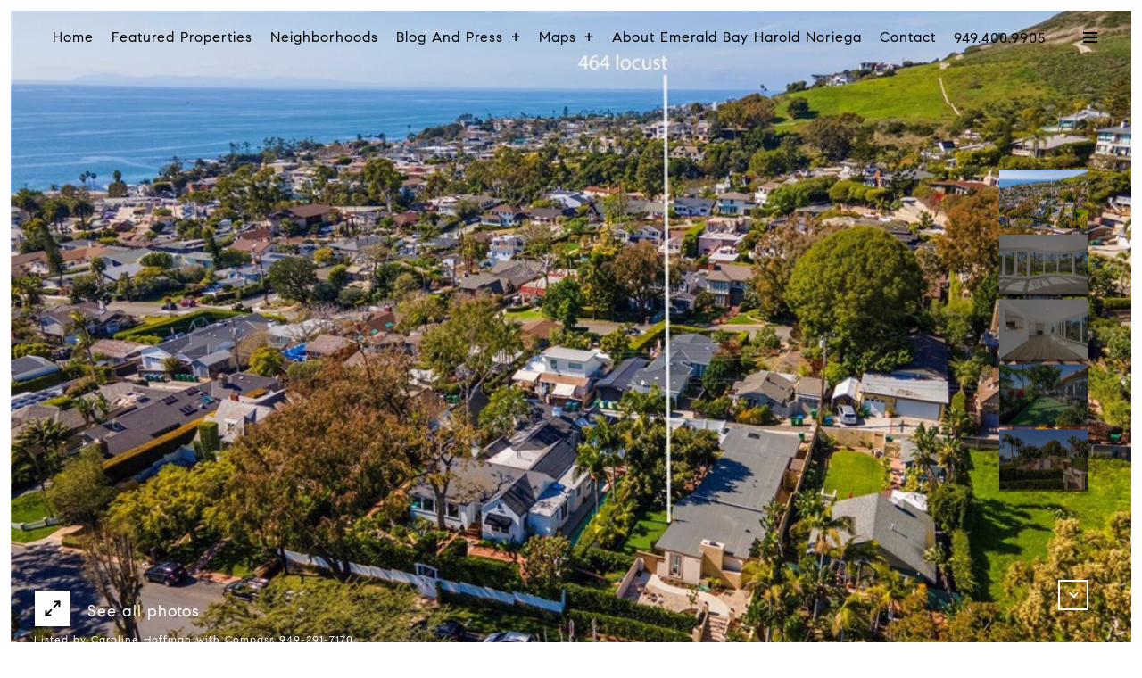

--- FILE ---
content_type: text/html; charset=utf-8
request_url: https://bss.luxurypresence.com/buttons/googleOneTap?companyId=dad63bb3-ae53-407a-af99-f8cb108f5f7f&websiteId=e53203f9-78a7-408e-bdea-a9a79fa7b530&pageId=05205926-6f55-4883-9db6-95a7fb6c63cb&sourceUrl=https%3A%2F%2Fharoldnoriegagroup.com%2Fproperties%2F464-locust-street-laguna-beach-ca-us-92651-lg24034133&pageMeta=%7B%22sourceResource%22%3A%22properties%22%2C%22pageElementId%22%3A%22aee96ea2-b69b-42c0-9d24-e92c0dc153c7%22%2C%22pageQueryVariables%22%3A%7B%22property%22%3A%7B%22id%22%3A%22aee96ea2-b69b-42c0-9d24-e92c0dc153c7%22%7D%2C%22properties%22%3A%7B%22relatedNeighborhoodPropertyId%22%3A%22aee96ea2-b69b-42c0-9d24-e92c0dc153c7%22%2C%22sort%22%3A%22salesPrice%22%7D%2C%22neighborhood%22%3A%7B%7D%2C%22pressReleases%22%3A%7B%22propertyId%22%3A%22aee96ea2-b69b-42c0-9d24-e92c0dc153c7%22%7D%7D%7D
body_size: 2898
content:
<style>
  html, body {margin: 0; padding: 0;}
</style>
<script src="https://accounts.google.com/gsi/client" async defer></script>
<script>
const parseURL = (url) => {
    const a = document.createElement('a');
    a.href = url;
    return a.origin;
}

const login = (token, provider, source)  => {
  const origin = (window.location != window.parent.location)
    ? parseURL(document.referrer)
    : window.location.origin;  
  const xhr = new XMLHttpRequest();
  xhr.responseType = 'json';
  xhr.onreadystatechange = function() {
    if (xhr.readyState === 4) {
      const response = xhr.response;
      const msg = {
        event: response.status,
        provider: provider,
        source: source,
        token: token
      }
      window.parent.postMessage(msg, origin);
    }
  }
  xhr.withCredentials = true;
  xhr.open('POST', `${origin}/api/v1/auth/login`, true);
  xhr.setRequestHeader("Content-Type", "application/json;charset=UTF-8");
  xhr.send(JSON.stringify({
    token,
    provider,
    source,
    websiteId: 'e53203f9-78a7-408e-bdea-a9a79fa7b530',
    companyId: 'dad63bb3-ae53-407a-af99-f8cb108f5f7f',
    pageId: '05205926-6f55-4883-9db6-95a7fb6c63cb',
    sourceUrl: 'https://haroldnoriegagroup.com/properties/464-locust-street-laguna-beach-ca-us-92651-lg24034133',
    pageMeta: '{"sourceResource":"properties","pageElementId":"aee96ea2-b69b-42c0-9d24-e92c0dc153c7","pageQueryVariables":{"property":{"id":"aee96ea2-b69b-42c0-9d24-e92c0dc153c7"},"properties":{"relatedNeighborhoodPropertyId":"aee96ea2-b69b-42c0-9d24-e92c0dc153c7","sort":"salesPrice"},"neighborhood":{},"pressReleases":{"propertyId":"aee96ea2-b69b-42c0-9d24-e92c0dc153c7"}}}',
    utm: '',
    referrer: ''
  }));
}

function getExpirationCookie(expiresInMiliseconds) {
  const tomorrow  = new Date(Date.now() + expiresInMiliseconds); // The Date object returns today's timestamp
  return `haroldnoriegagroup.com-SID=true; expires=${tomorrow.toUTCString()}; path=/; Secure; SameSite=None`;
}

function handleCredentialResponse(response) {
  document.cookie = getExpirationCookie(24 * 60 * 60 * 1000); // 1 day
  login(response.credential, 'GOOGLE', 'GOOGLE_SIGN_ON');
}

function handleClose() {
  const msg = {
    event: 'cancel',
    provider: 'GOOGLE',
    source: 'GOOGLE_SIGN_ON'
  }
  const origin = (window.location != window.parent.location)
    ? parseURL(document.referrer)
    : window.location.origin;
  window.parent.postMessage(msg, origin);
  document.cookie = getExpirationCookie(2 * 60 * 60 * 1000); // 2 hours
}

</script>
<div id="g_id_onload"
  data-client_id="673515100752-7s6f6j0qab4skl22cjpp7eirb2rjmfcg.apps.googleusercontent.com"
  data-callback="handleCredentialResponse"
  data-intermediate_iframe_close_callback="handleClose"
  data-state_cookie_domain = "haroldnoriegagroup.com"
  data-allowed_parent_origin="https://haroldnoriegagroup.com"
  data-skip_prompt_cookie="haroldnoriegagroup.com-SID"
  data-cancel_on_tap_outside="false"
></div>